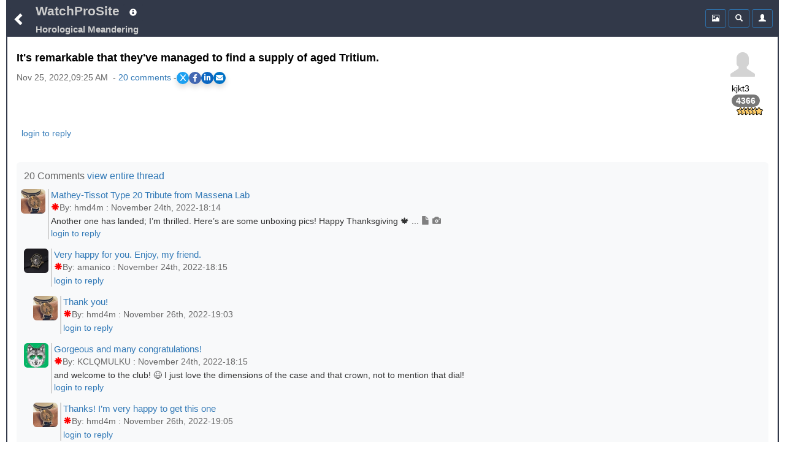

--- FILE ---
content_type: text/html;charset=UTF-8
request_url: https://www.watchprosite.com/horological-meandering/it-s-remarkable-that-they-ve-managed-to-find-a-supply-of-aged-tritium-/17.1516691.14659606/
body_size: 10481
content:
<!DOCTYPE HTML> 
<html lang="en" data-c=x> 
<head>
	<link href="https://fonts.googleapis.com/icon?family=Material+Icons" rel="stylesheet">
	 <meta name="google-site-verification" content="google-site-verification=98VuzL0C9Q0yRv1c9XINVXQdfUSdC7sixaMY3n0mtz4" />
	<meta name="viewport" content="width=device-width, initial-scale=1" />
	 <meta http-equiv="Content-type" content="text/html; charset=utf-8" />
	
	<title>Horological Meandering - It&#39;s remarkable that they&#39;ve managed to find a supply of aged Tritium. </title>
<meta name="description" content="It s remarkable that they ve managed to find a supply of aged Tritium.">

<meta name="robots" content="index,nofollow,noodp">
<link rel="canonical" href="https://www.watchprosite.com/horological-meandering/it-s-remarkable-that-they-ve-managed-to-find-a-supply-of-aged-tritium-/17.1516691.14659606/">




<meta property="og:site_name" content="WatchProSite - Wristwatch News, Reviews, &amp; Original Reports, Puristspro"/>
<meta property="og:title" content="Horological Meandering - It&#39;s remarkable that they&#39;ve managed to find a supply of aged Tritium. "/>
<meta property="og:url" content="https://www.watchprosite.com/horological-meandering/it-s-remarkable-that-they-ve-managed-to-find-a-supply-of-aged-tritium-/17.1516691.14659606/" />

<!-- SINGLE og:image tag - remove duplicates -->
<!--- no og:image -->



<meta property="og:type" content="article"/>
<meta property="og:description" content="Watchprosite - It s remarkable that they ve managed to find a supply of aged Tritium." />

<meta property="article:published_time" content="2022-11-25T09:25:34"/>
<meta property="article:datePublished" content="2022-11-25T09:25:34"/>
<meta property="article:author" content="http://facebook.com/PuristsWatchprosite/" />
<meta property="article:publisher" content="PuristsWatchprosite"/>
<meta property="article:section" content="PuristSPro" />

<meta name="ptime" content="2022-11-25T09:25:34" />
<meta name="utime" content="2022-11-25T09:25:34" />

<meta name="twitter:card" content="summary_large_image"/>
<meta name="twitter:site" content="@PuristSPro"/>
<meta name="twitter:creator" content="@PuristSPro"/>
<meta name="twitter:title" content="Horological Meandering - It&#39;s remarkable that they&#39;ve managed to find a supply of aged Tritium. " />


<!-- FIXED: Removed trailing space -->
<meta name="twitter:url" content="https://www.watchprosite.com/horological-meandering/it-s-remarkable-that-they-ve-managed-to-find-a-supply-of-aged-tritium-/17.1516691.14659606/" />

<meta name="twitter:description" content="It s remarkable that they ve managed to find a supply of aged Tritium." />

<!-- Ensure only one twitter:image tag -->
<!-- ogimage2 -->


	<base href="/">
	<link rel="stylesheet" href="/bootstrap/css/bootstrap.min.css">
	<link rel="stylesheet" type="text/css" href="/?page=wf.css&amp;v=1.98.114&amp;bLoB_contenttype=text/css">
  	<script src="/javascript/jquery.min.js" onerror="alert('error loading https://www.watchprosite.com/javascript/jquery.min.js')"></script>
  	<script src="https://netdna.bootstrapcdn.com/twitter-bootstrap/2.0.4/js/bootstrap-dropdown.js" async ></script>
  	<script src="https://netdna.bootstrapcdn.com/twitter-bootstrap/2.0.4/js/bootstrap-modal.js" async ></script>

<script type="text/javascript" src="/?page=wf.imageLoader.lite.js&v=2.5&bLoB_contenttype=text/javascript" defer ></script>
<script type="text/javascript" src="/?page=wf.imageLoader.lite.form.js&v=0.98.9.1&bLoB_contenttype=text/javascript"></script>
<link rel="stylesheet" type="text/css" href="/?page=wf.imageLoader.lite.css&v=0.98.7&bLoB_contenttype=text/css">
  	

<meta name="google-site-verification" content="Xks5UteKrv-X7_ee-DuTUaBdiH88O07jCdPS5Pmv8j8" />


<!-- Google tag (gtag.js) -->
<script async src="https://www.googletagmanager.com/gtag/js?id=G-7J5L24MHXZ"></script>
<script>
  window.dataLayer = window.dataLayer || [];
  function gtag(){dataLayer.push(arguments);}
  gtag('js', new Date());

  gtag('config', 'G-7J5L24MHXZ');
</script>

<!-- Google tag (gtag.js) -->
<script async src="https://www.googletagmanager.com/gtag/js?id=G-7J5L24MHXZ"></script>
<script>
  window.dataLayer = window.dataLayer || [];
  function gtag(){dataLayer.push(arguments);}
  gtag('js', new Date());
  gtag('config', 'G-7J5L24MHXZ'); // Replace with your GA4 Measurement ID
</script>




</head>

<body>



	<div class="container-fluid"><div class="topMenu"><div class="leftComponents"><button type="button" class="backButton btn btn-primary btn-sm"  aria-expanded="false" onclick="goBack();">
            <span  id="menuToggle" class="glyphicon glyphicon-chevron-left" aria-hidden="true"></span>
          </button></div>
<div  class="topMenuTitle"><!--googleoff: snippet-->
<a id="topMenuHome" href="https://www.watchprosite.com/">WatchProSite</a>
	<button type="button" class="btw btn-primary btn-sm dropdown-toggle topMenuButton" data-toggle="dropdown"  aria-expanded="false" style="border:0px;">
         	<span class="glyphicon glyphicon-info-sign " aria-hidden="true" ></span>
         </button>
	<ul class="dropdown-menu dropdown-menu-left" role="menu">
		<li role="presentation"><a href="/page-wf.info/info-about/" rel="nofollow">About us</a></li>
		<li role="presentation"><a href="/page-wf.info/info-team/"  rel="nofollow">Moderator Team</a></li>
		<li role="presentation"><a href="/page-wf.info/info-conduct/"  rel="nofollow">Terms of conduct</a></li>
                <li role="presentation"><a href="/page-wf.info/info-privacy.policy/"  rel="nofollow">Privacy Policy</a></li>

		<li role="presentation"><a href="/page-wf.info/info-contact/"  rel="nofollow">Contact us</a></li>
		<li class="divider"></li>
		<li role="presentation"><a href="/page-wf.info/info-advertise/"  rel="nofollow">Sponsorship/Advertising</a></li>
	</ul>

 <br><a id="topMenuForum" href="/horological-meandering/17/"><h1 class="subtitle">Horological Meandering
</h1>
</a>
<!--googleon: snippet-->
</div>   

<!--googleoff: all-->
      <div class="account">

<div class="btn-group" style="width:34px;">
 

	</div>

        <div class="btn-group">
          <button type="button" class="btn btn-primary btn-sm topMenuButton" aria-expanded="false" onclick="location.href='/?page=wf.forumpost&amp;img=img&amp;fi=17&amp;pi=14659606&amp;ti=1516691&amp;pzt=';">
            <span class="glyphicon glyphicon glyphicon-picture" aria-hidden="true"></span>
          </button>
        </div>

        <div class="btn-group">
          <button type="button" class="btn btn-primary btn-sm dropdown-toggle topMenuButton" data-toggle="dropdown"  aria-expanded="false">
            <span class="glyphicon glyphicon-search" aria-hidden="true"></span>
          </button>
          <ul id=searchDropDown class="dropdown-menu dropdown-menu-right" role="menu">
	   <form class="xform-inline" method="get" action="/">
	    <li>
		<div class="xform-group" xstyle="margin-left:5px; ">
			<span class=""><input type=checkbox name=searchAll > Search all forums &nbsp;<br>
<input type=checkbox name=threads > Only threads<br>
<input type=checkbox name=image > With images</span>

		</div>
	    </li>
            <li>
              <div class="xform-group" xstyle="margin-left:5px;">
                <input type=hidden name=page value="wf">
                <input type=hidden name=forumid value="17">
                <input type=hidden name=show value="">
                <input type=hidden name=qf value="ft">
                <input type="text" class="form-control" id="exampleInputName2" name="ft" value="" placeholder="Search text" style="">
              </div>
              <button type="submit" class="btn btn-default" xstyle="float:right;margin-right:5px;"><span class="glyphicon glyphicon-search" aria-hidden="true"></span></button>

            </li>
</form>
          </ul>
              


        </div>



        <div class="btn-group">

                     <button type="button" class="btn btn-primary btn-sm dropdown-toggle topMenuButton"  aria-expanded="false" onclick="location.href='/page-wf.account/'">
             <span id="accountNotify" class="glyphicon glyphicon-user" aria-hidden="true"></span>
          </button>  

        </div>

        <script type="text/javascript">
           $("#searchDropDown").click(function(e) {
              e.stopPropagation();
            });
         </script>

      </div>

     <!--googleon: all-->
   </div>
<div id=modalContainer></div>

<div id="forumPostPage" class="page forumPostPage  closed">

 









<div id="forumPostContent" >
<div class="avatar dropdown">
<div class="dropdown-toggle" data-toggle="dropdown" aria-expanded="false" role="listbox"><span id=postAvatar class="avatar"><span class="glyphicon glyphicon-user"></span></span><br>
<span>kjkt3</span><br>
<span class="badge" style="color:white !important;">4366</span><br>
<img src=https://storage.googleapis.com/pubzapuscentral/watchprosite/images/star/star6.gif alt="6*">
<!tag blob="forumpost.visitstar">
<!tag blob="wf.user.rank">

</div>
<ul class="dropdown-menu dropdown-menu-right" role="menu">
  <li role="presentation"> <a href="#" onclick="ajaxPage('/page-wf.user.profile/i-137521/', ajaxModalShow);return false;"  rel="nofollow">Show profile</a></li>
  <li role="presentation"><a href="/page-wf/q-myposts/i-137521/"  rel="nofollow">Show other posts</a></li>
  <li role="presentation" hidden> <a href="#" onclick="ajaxPageUsingPost('page=wf.user.pm&i=137521', ajaxModalShow);return false;"  rel="nofollow">Send PM</a></li>
</ul>
</div>

<p>

<script>
    // Function to scroll to a specific section
    function scrollToSection(sectionId) {
        const section = document.getElementById(sectionId);
        section.scrollIntoView({
            behavior: 'smooth',
            block: 'start'
        });
    }
</script>
<h2 class="title" >It's remarkable that they've managed to find a supply of aged Tritium.</h2>
<div class="share-container"><div class="timestamp" >Nov 25, 2022,09:25 AM &nbsp;-&nbsp;<a href="#" onclick="scrollToSection('responses'); return false;">20&nbsp;comments</a> - </div><link rel="stylesheet" href="https://cdnjs.cloudflare.com/ajax/libs/font-awesome/6.0.0-beta3/css/all.min.css">
<style>
.share-container {
    display: flex;
    gap: 10px; /* Adjust the space between the share buttons and the other div */
    align-items: center; /* Vertically align both divs */
}

    /* General Styling for the share buttons */
    .share-buttons {
        display: flex;
        gap: 15px;
        #justify-content: center;
        #margin-top: 20px;
    }

    .share-buttons a {
        display: flex;
        align-items: center;
        justify-content: center;
        width: 20px;
        height: 20px;
        color: white;
        font-size: 12px;
        border-radius: 50%;
        transition: background-color 0.3s ease, transform 0.2s ease;
    }

    /* Styling for each platform */
    .share-x { background-color: #1DA1F2; }        /* X (formerly Twitter) */
    .share-facebook { background-color: #4267B2; } /* Facebook */
    .share-linkedin { background-color: #0A66C2; } /* LinkedIn */
    .share-email { background-color: #0072C6; }     /* Email */

    /* Hover effect to make the buttons more interactive */
    .share-buttons a:hover {
        transform: scale(1.1);
        filter: brightness(1.2);
    }

    /* Optional shadow for the buttons */
    .share-buttons a {
        box-shadow: 0 5px 10px rgba(0, 0, 0, 0.15);
    }
</style>

<div class="share-buttons">
    <!-- X (Twitter) Share Button -->
    <a href="#" id="share-x" class="share-x" target="_blank" aria-label="Share on X">
        <i class="fab fa-x-twitter">X</i>
    </a>

    <!-- Facebook Share Button -->
    <a href="#" id="share-facebook" class="share-facebook" target="_blank" aria-label="Share on Facebook">
        <i class="fab fa-facebook-f"></i>
    </a>

    <!-- LinkedIn Share Button -->
    <a href="#" id="share-linkedin" class="share-linkedin" target="_blank" aria-label="Share on LinkedIn">
        <i class="fab fa-linkedin-in"></i>
    </a>

    <!-- Email Share Button -->
    <a href="#" id="share-email" class="share-email" aria-label="Share via Email">
        <i class="fas fa-envelope"></i>
    </a>
</div>

<script>
    // Function to get clean URL without /0/ and ensure proper formatting
    function getCleanShareUrl() {
        var currentUrl = window.location.href;
        
        // Remove trailing /0/ for social sharing to ensure proper meta tags
        var cleanUrl = currentUrl.replace(/\/0\/$/, '/');
        
        // Ensure we have a properly formatted URL
        return cleanUrl.replace(/\/$/, ''); // Remove any trailing slash
    }

    // Capture share data
    var cleanUrl = getCleanShareUrl();
    var pageUrl = encodeURIComponent(cleanUrl);
    var pageTitle = encodeURIComponent(document.title);

    // Update the href for each social media platform dynamically
    document.getElementById('share-x').href = "https://x.com/intent/tweet?url=" + pageUrl + "&text=" + pageTitle;
    document.getElementById('share-facebook').href = "https://www.facebook.com/sharer/sharer.php?u=" + pageUrl;
    document.getElementById('share-linkedin').href = "https://www.linkedin.com/sharing/share-offsite/?url=" + pageUrl;

    // Email sharing with dynamic subject and body
    document.getElementById('share-email').addEventListener('click', function(event) {
        event.preventDefault();
        var subject = "Check this out: " + document.title;
        var body = "I thought you might find this interesting: " + cleanUrl;
        window.location.href = "mailto:?subject=" + encodeURIComponent(subject) + "&body=" + encodeURIComponent(body);
    });

    // Optional: Add click handlers to force new window for all social buttons
    document.querySelectorAll('.share-buttons a[target="_blank"]').forEach(function(link) {
        link.addEventListener('click', function(e) {
            // Let the default target="_blank" behavior handle opening
            // This ensures proper popup blocking avoidance
        });
    });
</script></div>&nbsp;


<a href="/?show=forumpostf&amp;fi=17&amp;pi=14659606&amp;ti=1516691&amp;s=0"></a>






<p style="font-size:16px;">

 

<p>



<div style="clear:both; padding-bottom: 0.25em;"></div>
<p>
</p>

<div style="clear:both; padding-bottom: 0.0em;"></div>





<div style="text-align:left;">

 



&nbsp;

<a href='https://www.watchprosite.com/page-wf.account/' rel='nofollow'>login to reply</a>


 
</div>



<div style="clear: both;padding-bottom:2px;"></div>
</div>


<style>
.related-content-wrapper {
    background-color: #f8f9fa !important;
    padding: 12px; /* Add some padding */
    border-radius: 6px; /* Rounded corners for a smoother look */
    margin-top: 15px; /* Space above the section */
}

.related-content-header {
    display: flex;
    justify-content: space-between; /* Space out the items */
    align-items: center; /* Vertically center the items */
    margin-bottom: 8px; /* Space between header and content */
}

.related-content-title {
    font-size: 12pt; /* Slightly smaller font */
    font-weight: normal; /* Normal weight to keep it subtle */
    color: #666; /* Lighter grey color */
}

.related-content {
    display: flex;
    flex-wrap: wrap; /* Allow wrapping to multiple lines */
    align-items: center; /* Align items vertically in the center */
    max-height: 40px; /* Limit to one line initially */
    overflow: hidden;
    transition: max-height 0.3s ease; 
    position: relative;
    padding-right: 20px; 
    text-align: left; 
}

.related-content.expanded {
    max-height: none;
}

.related-item {
    background-color: #6c757d;
    color: white;
    padding: 4px 8px;
    border-radius: 3px;
    font-size: 11pt;
    margin: 5px;
    line-height: 1.4;
    text-decoration: none;
    white-space: nowrap; 
    cursor: pointer;
}

.dropdown-icon {
    cursor: pointer;
    font-size: 16px; /* Larger font size for better visibility */
    color: #007aff; 
    background-color: #f0f0f0; /* Light background */
    padding: 2.5px; /* Increased padding for touch targets */
    border-radius: 50%; /* Circular shape */
    box-shadow: 0 2px 4px rgba(0, 0, 0, 0.2); /* Optional shadow */
    transition: background-color 0.3s ease, transform 0.3s ease;
    z-index: 10;
}
.dropdown-icon i {
   position: relative;
    top: 3px; /* Adjust this value as needed to move the icon down */

}
.dropdown-icon:hover {
    background-color: #e0e0e0; /* Slightly darker on hover */
    transform: scale(1.1); /* Small scale effect */
}
</style>




&nbsp;
<div  id="responses" class="related-content-wrapper">
    <div class="related-content-header">
        <div class="related-content-title">20 Comments
 <a href="/page-wf.forumpost/fi-17/ti-1516691/dv-true/wf.responses.open_bLoB_s-0/">view entire thread</a>&nbsp;

</div>
   </div>

<!-- moved to collection.js.real -->
<!--googleoff: snippet-->




<p><div class="response" style="margin-left: -5px;" >
 <div class="responseAvatar dropdown"> <div class="dropdown-toggle" data-toggle="dropdown" aria-expanded="false" role="listbox"><img src="https://storage.googleapis.com/pubzapuscentral/watchprosite/helpdesk/420/square_thumbnail/helpdesk_6571236.jpg" alt="Avatar"    class="img-rounded"></div>
<ul class="dropdown-menu dropdown-menu-left" role="menu">
  <li role="presentation"> <a href="#" onclick="ajaxPage('/page-wf.user.profile/i-7597/', ajaxModalShow);return false;" rel="nofollow">Show profile</a></li>
  <li role="presentation"><a href="/page-wf/q-myposts/i-7597/" rel="nofollow">Show other posts</a></li>
  <li role="presentation" hidden> <a href="#" onclick="ajaxPageUsingPost('page=wf.user.pm&amp;i=7597', ajaxModalShow);return false;" rel="nofollow">Send PM</a></li>
</ul>
</div>
<div class="responseRest" >
    <div>

<a id="gt_14658436" href="/horological-meandering/mathey-tissot-type-20-tribute-from-massena-lab/17.1516691.14658436/" style="" onclick="ajaxPage('https://www.watchprosite.com/page-wf.textOnly/postId-14658436/ti-1516691/',this.parentElement.getElementsByClassName('responseText')[0],'pageRequest','gt_14658436');return false;"><h3 class="responseTitle">Mathey-Tissot Type 20 Tribute from Massena Lab</h3>&nbsp;


<div class="timestamp"><span class='glyphicon glyphicon-asterisk'></span>By:&nbsp;hmd4m&nbsp;:&nbsp;November 24th, 2022-18:14</div></a><div class="responseText" onClick="ajaxPage('https://www.watchprosite.com/page-wf.textOnly/postId-14658436/ti-1516691/',this);">Another one has landed; I’m thrilled. Here’s are some unboxing pics! Happy Thanksgiving 🍁 ...&nbsp;<span class='glyphicon glyphicon-file' style='font-family: Glyphicons Halflings!important;color: rgb(128, 128, 128)!important;' aria-hidden='true'></span>&nbsp;<span class='glyphicon glyphicon-camera' style='font-family: Glyphicons Halflings!important;color: rgb(128, 128, 128)!important;' aria-hidden='true'></span>
   </div>
   <div>

<a href='/page-wf.account/' rel='nofollow'>login to reply</a>



</div>
   
  </div>
 </div>
</div><div class="response" style="margin-left: 0px;" >
 <div class="responseAvatar dropdown"> <div class="dropdown-toggle" data-toggle="dropdown" aria-expanded="false" role="listbox"><img src="https://storage.googleapis.com/pubzapuscentral/watchprosite/home/404/square_thumbnail/home_8045541.jpg" alt="Avatar"    class="img-rounded"></div>
<ul class="dropdown-menu dropdown-menu-left" role="menu">
  <li role="presentation"> <a href="#" onclick="ajaxPage('/page-wf.user.profile/i-2422/', ajaxModalShow);return false;" rel="nofollow">Show profile</a></li>
  <li role="presentation"><a href="/page-wf/q-myposts/i-2422/" rel="nofollow">Show other posts</a></li>
  <li role="presentation" hidden> <a href="#" onclick="ajaxPageUsingPost('page=wf.user.pm&amp;i=2422', ajaxModalShow);return false;" rel="nofollow">Send PM</a></li>
</ul>
</div>
<div class="responseRest" >
    <div>

<a id="gt_14658451" href="/horological-meandering/very-happy-for-you-enjoy-my-friend-/17.1516691.14658451/" style="" onclick="ajaxPage('https://www.watchprosite.com/page-wf.textOnly/postId-14658451/ti-1516691/',this.parentElement.getElementsByClassName('responseText')[0],'pageRequest','gt_14658451');return false;"><h3 class="responseTitle">Very happy for you. Enjoy, my friend.</h3>&nbsp;


<div class="timestamp"><span class='glyphicon glyphicon-asterisk'></span>By:&nbsp;amanico&nbsp;:&nbsp;November 24th, 2022-18:15</div></a><div class="responseText" onClick="ajaxPage('https://www.watchprosite.com/page-wf.textOnly/postId-14658451/ti-1516691/',this);"> 
   </div>
   <div>

<a href='/page-wf.account/' rel='nofollow'>login to reply</a>



</div>
   
  </div>
 </div>
</div><div class="response" style="margin-left: 15px;" >
 <div class="responseAvatar dropdown"> <div class="dropdown-toggle" data-toggle="dropdown" aria-expanded="false" role="listbox"><img src="https://storage.googleapis.com/pubzapuscentral/watchprosite/helpdesk/420/square_thumbnail/helpdesk_6571236.jpg" alt="Avatar"    class="img-rounded"></div>
<ul class="dropdown-menu dropdown-menu-left" role="menu">
  <li role="presentation"> <a href="#" onclick="ajaxPage('/page-wf.user.profile/i-7597/', ajaxModalShow);return false;" rel="nofollow">Show profile</a></li>
  <li role="presentation"><a href="/page-wf/q-myposts/i-7597/" rel="nofollow">Show other posts</a></li>
  <li role="presentation" hidden> <a href="#" onclick="ajaxPageUsingPost('page=wf.user.pm&amp;i=7597', ajaxModalShow);return false;" rel="nofollow">Send PM</a></li>
</ul>
</div>
<div class="responseRest" >
    <div>

<a id="gt_14664286" href="/horological-meandering/thank-you-/17.1516691.14664286/" style="" onclick="ajaxPage('https://www.watchprosite.com/page-wf.textOnly/postId-14664286/ti-1516691/',this.parentElement.getElementsByClassName('responseText')[0],'pageRequest','gt_14664286');return false;"><h3 class="responseTitle">Thank you!</h3>&nbsp;


<div class="timestamp"><span class='glyphicon glyphicon-asterisk'></span>By:&nbsp;hmd4m&nbsp;:&nbsp;November 26th, 2022-19:03</div></a><div class="responseText" onClick="ajaxPage('https://www.watchprosite.com/page-wf.textOnly/postId-14664286/ti-1516691/',this);"> 
   </div>
   <div>

<a href='/page-wf.account/' rel='nofollow'>login to reply</a>



</div>
   
  </div>
 </div>
</div><div class="response" style="margin-left: 0px;" >
 <div class="responseAvatar dropdown"> <div class="dropdown-toggle" data-toggle="dropdown" aria-expanded="false" role="listbox"><img src="https://storage.googleapis.com/pubzapuscentral/watchprosite/home/328/square_thumbnail/home_7109581.jpg" alt="Avatar"    class="img-rounded"></div>
<ul class="dropdown-menu dropdown-menu-left" role="menu">
  <li role="presentation"> <a href="#" onclick="ajaxPage('/page-wf.user.profile/i-2697/', ajaxModalShow);return false;" rel="nofollow">Show profile</a></li>
  <li role="presentation"><a href="/page-wf/q-myposts/i-2697/" rel="nofollow">Show other posts</a></li>
  <li role="presentation" hidden> <a href="#" onclick="ajaxPageUsingPost('page=wf.user.pm&amp;i=2697', ajaxModalShow);return false;" rel="nofollow">Send PM</a></li>
</ul>
</div>
<div class="responseRest" >
    <div>

<a id="gt_14658461" href="/horological-meandering/gorgeous-and-many-congratulations-/17.1516691.14658461/" style="" onclick="ajaxPage('https://www.watchprosite.com/page-wf.textOnly/postId-14658461/ti-1516691/',this.parentElement.getElementsByClassName('responseText')[0],'pageRequest','gt_14658461');return false;"><h3 class="responseTitle">Gorgeous and many congratulations!</h3>&nbsp;


<div class="timestamp"><span class='glyphicon glyphicon-asterisk'></span>By:&nbsp;KCLQMULKU&nbsp;:&nbsp;November 24th, 2022-18:15</div></a><div class="responseText" onClick="ajaxPage('https://www.watchprosite.com/page-wf.textOnly/postId-14658461/ti-1516691/',this);">and welcome to the club! 😆 I just love the dimensions of the case and that crown, not to mention that dial! 
   </div>
   <div>

<a href='/page-wf.account/' rel='nofollow'>login to reply</a>



</div>
   
  </div>
 </div>
</div><div class="response" style="margin-left: 15px;" >
 <div class="responseAvatar dropdown"> <div class="dropdown-toggle" data-toggle="dropdown" aria-expanded="false" role="listbox"><img src="https://storage.googleapis.com/pubzapuscentral/watchprosite/helpdesk/420/square_thumbnail/helpdesk_6571236.jpg" alt="Avatar"    class="img-rounded"></div>
<ul class="dropdown-menu dropdown-menu-left" role="menu">
  <li role="presentation"> <a href="#" onclick="ajaxPage('/page-wf.user.profile/i-7597/', ajaxModalShow);return false;" rel="nofollow">Show profile</a></li>
  <li role="presentation"><a href="/page-wf/q-myposts/i-7597/" rel="nofollow">Show other posts</a></li>
  <li role="presentation" hidden> <a href="#" onclick="ajaxPageUsingPost('page=wf.user.pm&amp;i=7597', ajaxModalShow);return false;" rel="nofollow">Send PM</a></li>
</ul>
</div>
<div class="responseRest" >
    <div>

<a id="gt_14664291" href="/horological-meandering/thanks--i-m-very-happy-to-get-this-one-/17.1516691.14664291/" style="" onclick="ajaxPage('https://www.watchprosite.com/page-wf.textOnly/postId-14664291/ti-1516691/',this.parentElement.getElementsByClassName('responseText')[0],'pageRequest','gt_14664291');return false;"><h3 class="responseTitle">Thanks!  I’m very happy to get this one </h3>&nbsp;


<div class="timestamp"><span class='glyphicon glyphicon-asterisk'></span>By:&nbsp;hmd4m&nbsp;:&nbsp;November 26th, 2022-19:05</div></a><div class="responseText" onClick="ajaxPage('https://www.watchprosite.com/page-wf.textOnly/postId-14664291/ti-1516691/',this);"> 
   </div>
   <div>

<a href='/page-wf.account/' rel='nofollow'>login to reply</a>



</div>
   
  </div>
 </div>
</div><div class="response" style="margin-left: 0px;" >
 <div class="responseAvatar dropdown"> <div class="dropdown-toggle" data-toggle="dropdown" aria-expanded="false" role="listbox"><img src="https://storage.googleapis.com/pubzapuscentral/watchprosite/alang/93/square_thumbnail/alang_image.2515593.jpg" alt="Avatar"    class="img-rounded"></div>
<ul class="dropdown-menu dropdown-menu-left" role="menu">
  <li role="presentation"> <a href="#" onclick="ajaxPage('/page-wf.user.profile/i-127251/', ajaxModalShow);return false;" rel="nofollow">Show profile</a></li>
  <li role="presentation"><a href="/page-wf/q-myposts/i-127251/" rel="nofollow">Show other posts</a></li>
  <li role="presentation" hidden> <a href="#" onclick="ajaxPageUsingPost('page=wf.user.pm&amp;i=127251', ajaxModalShow);return false;" rel="nofollow">Send PM</a></li>
</ul>
</div>
<div class="responseRest" >
    <div>

<a id="gt_14658536" href="/horological-meandering/very-nice-/17.1516691.14658536/" style="" onclick="ajaxPage('https://www.watchprosite.com/page-wf.textOnly/postId-14658536/ti-1516691/',this.parentElement.getElementsByClassName('responseText')[0],'pageRequest','gt_14658536');return false;"><h3 class="responseTitle">Very nice!</h3>&nbsp;


<div class="timestamp"><span class='glyphicon glyphicon-asterisk'></span>By:&nbsp;patrick_y&nbsp;:&nbsp;November 24th, 2022-18:29</div></a><div class="responseText" onClick="ajaxPage('https://www.watchprosite.com/page-wf.textOnly/postId-14658536/ti-1516691/',this);">Massena did a good job with his one! 
   </div>
   <div>

<a href='/page-wf.account/' rel='nofollow'>login to reply</a>



</div>
   
  </div>
 </div>
</div><div class="response" style="margin-left: 15px;" >
 <div class="responseAvatar dropdown"> <div class="dropdown-toggle" data-toggle="dropdown" aria-expanded="false" role="listbox"><img src="https://storage.googleapis.com/pubzapuscentral/watchprosite/helpdesk/420/square_thumbnail/helpdesk_6571236.jpg" alt="Avatar"    class="img-rounded"></div>
<ul class="dropdown-menu dropdown-menu-left" role="menu">
  <li role="presentation"> <a href="#" onclick="ajaxPage('/page-wf.user.profile/i-7597/', ajaxModalShow);return false;" rel="nofollow">Show profile</a></li>
  <li role="presentation"><a href="/page-wf/q-myposts/i-7597/" rel="nofollow">Show other posts</a></li>
  <li role="presentation" hidden> <a href="#" onclick="ajaxPageUsingPost('page=wf.user.pm&amp;i=7597', ajaxModalShow);return false;" rel="nofollow">Send PM</a></li>
</ul>
</div>
<div class="responseRest" >
    <div>

<a id="gt_14664301" href="/horological-meandering/yep-spot-on-thanks-patrick-/17.1516691.14664301/" style="" onclick="ajaxPage('https://www.watchprosite.com/page-wf.textOnly/postId-14664301/ti-1516691/',this.parentElement.getElementsByClassName('responseText')[0],'pageRequest','gt_14664301');return false;"><h3 class="responseTitle">Yep. Spot on. Thanks Patrick!</h3>&nbsp;


<div class="timestamp"><span class='glyphicon glyphicon-asterisk'></span>By:&nbsp;hmd4m&nbsp;:&nbsp;November 26th, 2022-19:05</div></a><div class="responseText" onClick="ajaxPage('https://www.watchprosite.com/page-wf.textOnly/postId-14664301/ti-1516691/',this);"> 
   </div>
   <div>

<a href='/page-wf.account/' rel='nofollow'>login to reply</a>



</div>
   
  </div>
 </div>
</div><div class="response" style="margin-left: 0px;" >
 <div class="responseAvatar dropdown"> <div class="dropdown-toggle" data-toggle="dropdown" aria-expanded="false" role="listbox"><img src="https://storage.googleapis.com/pubzapuscentral/watchprosite/home/126/square_thumbnail/home_7822476.jpg" alt="Avatar"    class="img-rounded"></div>
<ul class="dropdown-menu dropdown-menu-left" role="menu">
  <li role="presentation"> <a href="#" onclick="ajaxPage('/page-wf.user.profile/i-374366/', ajaxModalShow);return false;" rel="nofollow">Show profile</a></li>
  <li role="presentation"><a href="/page-wf/q-myposts/i-374366/" rel="nofollow">Show other posts</a></li>
  <li role="presentation" hidden> <a href="#" onclick="ajaxPageUsingPost('page=wf.user.pm&amp;i=374366', ajaxModalShow);return false;" rel="nofollow">Send PM</a></li>
</ul>
</div>
<div class="responseRest" >
    <div>

<a id="gt_14658651" href="/horological-meandering/looks-awesome--congrats-/17.1516691.14658651/" style="" onclick="ajaxPage('https://www.watchprosite.com/page-wf.textOnly/postId-14658651/ti-1516691/',this.parentElement.getElementsByClassName('responseText')[0],'pageRequest','gt_14658651');return false;"><h3 class="responseTitle">Looks awesome!  Congrats!</h3>&nbsp;


<div class="timestamp"><span class='glyphicon glyphicon-asterisk'></span>By:&nbsp;Chronometer (aka yacomino)&nbsp;:&nbsp;November 24th, 2022-19:05</div></a><div class="responseText" onClick="ajaxPage('https://www.watchprosite.com/page-wf.textOnly/postId-14658651/ti-1516691/',this);"> 
   </div>
   <div>

<a href='/page-wf.account/' rel='nofollow'>login to reply</a>



</div>
   
  </div>
 </div>
</div><div class="response" style="margin-left: 15px;" >
 <div class="responseAvatar dropdown"> <div class="dropdown-toggle" data-toggle="dropdown" aria-expanded="false" role="listbox"><img src="https://storage.googleapis.com/pubzapuscentral/watchprosite/helpdesk/420/square_thumbnail/helpdesk_6571236.jpg" alt="Avatar"    class="img-rounded"></div>
<ul class="dropdown-menu dropdown-menu-left" role="menu">
  <li role="presentation"> <a href="#" onclick="ajaxPage('/page-wf.user.profile/i-7597/', ajaxModalShow);return false;" rel="nofollow">Show profile</a></li>
  <li role="presentation"><a href="/page-wf/q-myposts/i-7597/" rel="nofollow">Show other posts</a></li>
  <li role="presentation" hidden> <a href="#" onclick="ajaxPageUsingPost('page=wf.user.pm&amp;i=7597', ajaxModalShow);return false;" rel="nofollow">Send PM</a></li>
</ul>
</div>
<div class="responseRest" >
    <div>

<a id="gt_14664316" href="/horological-meandering/thank-you--my-friend--here-is-a-picture-in--/17.1516691.14664316/" style="" onclick="ajaxPage('https://www.watchprosite.com/page-wf.textOnly/postId-14664316/ti-1516691/',this.parentElement.getElementsByClassName('responseText')[0],'pageRequest','gt_14664316');return false;"><h3 class="responseTitle">Thank you , my friend!  Here is a picture in ☀️ </h3>&nbsp;


<div class="timestamp"><span class='glyphicon glyphicon-asterisk'></span>By:&nbsp;hmd4m&nbsp;:&nbsp;November 26th, 2022-19:08</div></a><div class="responseText" onClick="ajaxPage('https://www.watchprosite.com/page-wf.textOnly/postId-14664316/ti-1516691/',this);">Enter text ...&nbsp;<span class='glyphicon glyphicon-file' style='font-family: Glyphicons Halflings!important;color: rgb(128, 128, 128)!important;' aria-hidden='true'></span>&nbsp;<span class='glyphicon glyphicon-camera' style='font-family: Glyphicons Halflings!important;color: rgb(128, 128, 128)!important;' aria-hidden='true'></span>
   </div>
   <div>

<a href='/page-wf.account/' rel='nofollow'>login to reply</a>



</div>
   
  </div>
 </div>
</div><div class="response" style="margin-left: 30px;" >
 <div class="responseAvatar dropdown"> <div class="dropdown-toggle" data-toggle="dropdown" aria-expanded="false" role="listbox"><img src="https://storage.googleapis.com/pubzapuscentral/watchprosite/home/404/square_thumbnail/home_8045541.jpg" alt="Avatar"    class="img-rounded"></div>
<ul class="dropdown-menu dropdown-menu-left" role="menu">
  <li role="presentation"> <a href="#" onclick="ajaxPage('/page-wf.user.profile/i-2422/', ajaxModalShow);return false;" rel="nofollow">Show profile</a></li>
  <li role="presentation"><a href="/page-wf/q-myposts/i-2422/" rel="nofollow">Show other posts</a></li>
  <li role="presentation" hidden> <a href="#" onclick="ajaxPageUsingPost('page=wf.user.pm&amp;i=2422', ajaxModalShow);return false;" rel="nofollow">Send PM</a></li>
</ul>
</div>
<div class="responseRest" >
    <div>

<a id="gt_14664416" href="/horological-meandering/this-dial-needs-sun-/17.1516691.14664416/" style="" onclick="ajaxPage('https://www.watchprosite.com/page-wf.textOnly/postId-14664416/ti-1516691/',this.parentElement.getElementsByClassName('responseText')[0],'pageRequest','gt_14664416');return false;"><h3 class="responseTitle">This dial needs sun!</h3>&nbsp;


<div class="timestamp"><span class='glyphicon glyphicon-asterisk'></span>By:&nbsp;amanico&nbsp;:&nbsp;November 26th, 2022-20:06</div></a><div class="responseText" onClick="ajaxPage('https://www.watchprosite.com/page-wf.textOnly/postId-14664416/ti-1516691/',this);"> 
   </div>
   <div>

<a href='/page-wf.account/' rel='nofollow'>login to reply</a>



</div>
   
  </div>
 </div>
</div><div class="response" style="margin-left: 30px;" >
 <div class="responseAvatar dropdown"> <div class="dropdown-toggle" data-toggle="dropdown" aria-expanded="false" role="listbox"><img src="https://storage.googleapis.com/pubzapuscentral/watchprosite/home/126/square_thumbnail/home_7822476.jpg" alt="Avatar"    class="img-rounded"></div>
<ul class="dropdown-menu dropdown-menu-left" role="menu">
  <li role="presentation"> <a href="#" onclick="ajaxPage('/page-wf.user.profile/i-374366/', ajaxModalShow);return false;" rel="nofollow">Show profile</a></li>
  <li role="presentation"><a href="/page-wf/q-myposts/i-374366/" rel="nofollow">Show other posts</a></li>
  <li role="presentation" hidden> <a href="#" onclick="ajaxPageUsingPost('page=wf.user.pm&amp;i=374366', ajaxModalShow);return false;" rel="nofollow">Send PM</a></li>
</ul>
</div>
<div class="responseRest" >
    <div>

<a id="gt_14664426" href="/horological-meandering/wow--splendid/17.1516691.14664426/" style="" onclick="ajaxPage('https://www.watchprosite.com/page-wf.textOnly/postId-14664426/ti-1516691/',this.parentElement.getElementsByClassName('responseText')[0],'pageRequest','gt_14664426');return false;"><h3 class="responseTitle">Wow!  Splendid</h3>&nbsp;


<div class="timestamp"><span class='glyphicon glyphicon-asterisk'></span>By:&nbsp;Chronometer (aka yacomino)&nbsp;:&nbsp;November 26th, 2022-20:07</div></a><div class="responseText" onClick="ajaxPage('https://www.watchprosite.com/page-wf.textOnly/postId-14664426/ti-1516691/',this);"> 
   </div>
   <div>

<a href='/page-wf.account/' rel='nofollow'>login to reply</a>



</div>
   
  </div>
 </div>
</div><div class="response" style="margin-left: 0px;" >
 <div class="responseAvatar dropdown"> <div class="dropdown-toggle" data-toggle="dropdown" aria-expanded="false" role="listbox"><img src="https://storage.googleapis.com/pubzapuscentral/watchprosite/home/164/square_thumbnail/home_5026573.jpg" alt="Avatar"    class="img-rounded"></div>
<ul class="dropdown-menu dropdown-menu-left" role="menu">
  <li role="presentation"> <a href="#" onclick="ajaxPage('/page-wf.user.profile/i-2701/', ajaxModalShow);return false;" rel="nofollow">Show profile</a></li>
  <li role="presentation"><a href="/page-wf/q-myposts/i-2701/" rel="nofollow">Show other posts</a></li>
  <li role="presentation" hidden> <a href="#" onclick="ajaxPageUsingPost('page=wf.user.pm&amp;i=2701', ajaxModalShow);return false;" rel="nofollow">Send PM</a></li>
</ul>
</div>
<div class="responseRest" >
    <div>

<a id="gt_14658681" href="/horological-meandering/congrats-----welcome-to-the-club-/17.1516691.14658681/" style="" onclick="ajaxPage('https://www.watchprosite.com/page-wf.textOnly/postId-14658681/ti-1516691/',this.parentElement.getElementsByClassName('responseText')[0],'pageRequest','gt_14658681');return false;"><h3 class="responseTitle">Congrats!!! 🎉🎊🎈🍾 Welcome to the club!</h3>&nbsp;


<div class="timestamp"><span class='glyphicon glyphicon-asterisk'></span>By:&nbsp;Mach&nbsp;:&nbsp;November 24th, 2022-19:18</div></a><div class="responseText" onClick="ajaxPage('https://www.watchprosite.com/page-wf.textOnly/postId-14658681/ti-1516691/',this);"> 
   </div>
   <div>

<a href='/page-wf.account/' rel='nofollow'>login to reply</a>



</div>
   
  </div>
 </div>
</div><div class="response" style="margin-left: 15px;" >
 <div class="responseAvatar dropdown"> <div class="dropdown-toggle" data-toggle="dropdown" aria-expanded="false" role="listbox"><img src="https://storage.googleapis.com/pubzapuscentral/watchprosite/helpdesk/420/square_thumbnail/helpdesk_6571236.jpg" alt="Avatar"    class="img-rounded"></div>
<ul class="dropdown-menu dropdown-menu-left" role="menu">
  <li role="presentation"> <a href="#" onclick="ajaxPage('/page-wf.user.profile/i-7597/', ajaxModalShow);return false;" rel="nofollow">Show profile</a></li>
  <li role="presentation"><a href="/page-wf/q-myposts/i-7597/" rel="nofollow">Show other posts</a></li>
  <li role="presentation" hidden> <a href="#" onclick="ajaxPageUsingPost('page=wf.user.pm&amp;i=7597', ajaxModalShow);return false;" rel="nofollow">Send PM</a></li>
</ul>
</div>
<div class="responseRest" >
    <div>

<a id="gt_14664321" href="/horological-meandering/thanks-mach-/17.1516691.14664321/" style="" onclick="ajaxPage('https://www.watchprosite.com/page-wf.textOnly/postId-14664321/ti-1516691/',this.parentElement.getElementsByClassName('responseText')[0],'pageRequest','gt_14664321');return false;"><h3 class="responseTitle">Thanks Mach!👊</h3>&nbsp;


<div class="timestamp"><span class='glyphicon glyphicon-asterisk'></span>By:&nbsp;hmd4m&nbsp;:&nbsp;November 26th, 2022-19:08</div></a><div class="responseText" onClick="ajaxPage('https://www.watchprosite.com/page-wf.textOnly/postId-14664321/ti-1516691/',this);"> 
   </div>
   <div>

<a href='/page-wf.account/' rel='nofollow'>login to reply</a>



</div>
   
  </div>
 </div>
</div><div class="response" style="margin-left: 0px;" >
 <div class="responseAvatar dropdown"> <div class="dropdown-toggle" data-toggle="dropdown" aria-expanded="false" role="listbox"><img src="https://storage.googleapis.com/pubzapuscentral/watchprosite/helpdesk/459/square_thumbnail/helpdesk_image.4394003.jpg" alt="Avatar"    class="img-rounded"></div>
<ul class="dropdown-menu dropdown-menu-left" role="menu">
  <li role="presentation"> <a href="#" onclick="ajaxPage('/page-wf.user.profile/i-2567/', ajaxModalShow);return false;" rel="nofollow">Show profile</a></li>
  <li role="presentation"><a href="/page-wf/q-myposts/i-2567/" rel="nofollow">Show other posts</a></li>
  <li role="presentation" hidden> <a href="#" onclick="ajaxPageUsingPost('page=wf.user.pm&amp;i=2567', ajaxModalShow);return false;" rel="nofollow">Send PM</a></li>
</ul>
</div>
<div class="responseRest" >
    <div>

<a id="gt_14658826" href="/horological-meandering/congrats---/17.1516691.14658826/" style="" onclick="ajaxPage('https://www.watchprosite.com/page-wf.textOnly/postId-14658826/ti-1516691/',this.parentElement.getElementsByClassName('responseText')[0],'pageRequest','gt_14658826');return false;"><h3 class="responseTitle">Congrats! 👍🏻🍀😃</h3>&nbsp;


<div class="timestamp"><span class='glyphicon glyphicon-asterisk'></span>By:&nbsp;MCG (Markus)&nbsp;:&nbsp;November 24th, 2022-20:11</div></a><div class="responseText" onClick="ajaxPage('https://www.watchprosite.com/page-wf.textOnly/postId-14658826/ti-1516691/',this);"> 
   </div>
   <div>

<a href='/page-wf.account/' rel='nofollow'>login to reply</a>



</div>
   
  </div>
 </div>
</div><div class="response" style="margin-left: 15px;" >
 <div class="responseAvatar dropdown"> <div class="dropdown-toggle" data-toggle="dropdown" aria-expanded="false" role="listbox"><img src="https://storage.googleapis.com/pubzapuscentral/watchprosite/helpdesk/420/square_thumbnail/helpdesk_6571236.jpg" alt="Avatar"    class="img-rounded"></div>
<ul class="dropdown-menu dropdown-menu-left" role="menu">
  <li role="presentation"> <a href="#" onclick="ajaxPage('/page-wf.user.profile/i-7597/', ajaxModalShow);return false;" rel="nofollow">Show profile</a></li>
  <li role="presentation"><a href="/page-wf/q-myposts/i-7597/" rel="nofollow">Show other posts</a></li>
  <li role="presentation" hidden> <a href="#" onclick="ajaxPageUsingPost('page=wf.user.pm&amp;i=7597', ajaxModalShow);return false;" rel="nofollow">Send PM</a></li>
</ul>
</div>
<div class="responseRest" >
    <div>

<a id="gt_14664336" href="/horological-meandering/thank-you-markus--/17.1516691.14664336/" style="" onclick="ajaxPage('https://www.watchprosite.com/page-wf.textOnly/postId-14664336/ti-1516691/',this.parentElement.getElementsByClassName('responseText')[0],'pageRequest','gt_14664336');return false;"><h3 class="responseTitle">Thank you, Markus!!  </h3>&nbsp;


<div class="timestamp"><span class='glyphicon glyphicon-asterisk'></span>By:&nbsp;hmd4m&nbsp;:&nbsp;November 26th, 2022-19:10</div></a><div class="responseText" onClick="ajaxPage('https://www.watchprosite.com/page-wf.textOnly/postId-14664336/ti-1516691/',this);"> 
   </div>
   <div>

<a href='/page-wf.account/' rel='nofollow'>login to reply</a>



</div>
   
  </div>
 </div>
</div><div class="response" style="margin-left: 0px;" >
 <div class="responseAvatar dropdown"> <div class="dropdown-toggle" data-toggle="dropdown" aria-expanded="false" role="listbox"><img src="https://storage.googleapis.com/pubzapuscentral/watchprosite/home/422/square_thumbnail/home_6435656.jpg" alt="Avatar"    class="img-rounded"></div>
<ul class="dropdown-menu dropdown-menu-left" role="menu">
  <li role="presentation"> <a href="#" onclick="ajaxPage('/page-wf.user.profile/i-278668/', ajaxModalShow);return false;" rel="nofollow">Show profile</a></li>
  <li role="presentation"><a href="/page-wf/q-myposts/i-278668/" rel="nofollow">Show other posts</a></li>
  <li role="presentation" hidden> <a href="#" onclick="ajaxPageUsingPost('page=wf.user.pm&amp;i=278668', ajaxModalShow);return false;" rel="nofollow">Send PM</a></li>
</ul>
</div>
<div class="responseRest" >
    <div>

<a id="gt_14658946" href="/horological-meandering/very-nice-/17.1516691.14658946/" style="" onclick="ajaxPage('https://www.watchprosite.com/page-wf.textOnly/postId-14658946/ti-1516691/',this.parentElement.getElementsByClassName('responseText')[0],'pageRequest','gt_14658946');return false;"><h3 class="responseTitle">Very nice!</h3>&nbsp;


<div class="timestamp"><span class='glyphicon glyphicon-asterisk'></span>By:&nbsp;TeutonicCarFan&nbsp;:&nbsp;November 24th, 2022-21:03</div></a><div class="responseText" onClick="ajaxPage('https://www.watchprosite.com/page-wf.textOnly/postId-14658946/ti-1516691/',this);">Make a brown dial chrono and WIS will order! 😁 
   </div>
   <div>

<a href='/page-wf.account/' rel='nofollow'>login to reply</a>



</div>
   
  </div>
 </div>
</div><div class="response" style="margin-left: 15px;" >
 <div class="responseAvatar dropdown"> <div class="dropdown-toggle" data-toggle="dropdown" aria-expanded="false" role="listbox"><img src="https://storage.googleapis.com/pubzapuscentral/watchprosite/helpdesk/420/square_thumbnail/helpdesk_6571236.jpg" alt="Avatar"    class="img-rounded"></div>
<ul class="dropdown-menu dropdown-menu-left" role="menu">
  <li role="presentation"> <a href="#" onclick="ajaxPage('/page-wf.user.profile/i-7597/', ajaxModalShow);return false;" rel="nofollow">Show profile</a></li>
  <li role="presentation"><a href="/page-wf/q-myposts/i-7597/" rel="nofollow">Show other posts</a></li>
  <li role="presentation" hidden> <a href="#" onclick="ajaxPageUsingPost('page=wf.user.pm&amp;i=7597', ajaxModalShow);return false;" rel="nofollow">Send PM</a></li>
</ul>
</div>
<div class="responseRest" >
    <div>

<a id="gt_14664326" href="/horological-meandering/-/17.1516691.14664326/" style="" onclick="ajaxPage('https://www.watchprosite.com/page-wf.textOnly/postId-14664326/ti-1516691/',this.parentElement.getElementsByClassName('responseText')[0],'pageRequest','gt_14664326');return false;"><h3 class="responseTitle">😊</h3>&nbsp;


<div class="timestamp"><span class='glyphicon glyphicon-asterisk'></span>By:&nbsp;hmd4m&nbsp;:&nbsp;November 26th, 2022-19:09</div></a><div class="responseText" onClick="ajaxPage('https://www.watchprosite.com/page-wf.textOnly/postId-14664326/ti-1516691/',this);"> 
   </div>
   <div>

<a href='/page-wf.account/' rel='nofollow'>login to reply</a>



</div>
   
  </div>
 </div>
</div><div class="response" style="margin-left: 0px;" >
 <div class="responseAvatar dropdown"> <div class="dropdown-toggle" data-toggle="dropdown" aria-expanded="false" role="listbox"><span class="glyphicon glyphicon-user"></span> </div>
<ul class="dropdown-menu dropdown-menu-left" role="menu">
  <li role="presentation"> <a href="#" onclick="ajaxPage('/page-wf.user.profile/i-137521/', ajaxModalShow);return false;" rel="nofollow">Show profile</a></li>
  <li role="presentation"><a href="/page-wf/q-myposts/i-137521/" rel="nofollow">Show other posts</a></li>
  <li role="presentation" hidden> <a href="#" onclick="ajaxPageUsingPost('page=wf.user.pm&amp;i=137521', ajaxModalShow);return false;" rel="nofollow">Send PM</a></li>
</ul>
</div>
<div class="responseRest" >
    <div>

<a id="gt_14659606" href="/horological-meandering/it-39-s-remarkable-that-they-39-ve-managed-to-find-a-supply-of-aged-tritium-/17.1516691.14659606/" style="background-color:lightgrey;" onclick="ajaxPage('https://www.watchprosite.com/page-wf.textOnly/postId-14659606/ti-1516691/',this.parentElement.getElementsByClassName('responseText')[0],'pageRequest','gt_14659606');return false;"><h3 class="responseTitle">It&#39;s remarkable that they&#39;ve managed to find a supply of aged Tritium.</h3>&nbsp;


<div class="timestamp"><span class='glyphicon glyphicon-asterisk'></span>By:&nbsp;kjkt3&nbsp;:&nbsp;November 25th, 2022-09:25</div></a><div class="responseText" onClick="ajaxPage('https://www.watchprosite.com/page-wf.textOnly/postId-14659606/ti-1516691/',this);"> 
   </div>
   <div>

<a href='/page-wf.account/' rel='nofollow'>login to reply</a>



</div>
   
  </div>
 </div>
</div><div class="response" style="margin-left: 15px;" >
 <div class="responseAvatar dropdown"> <div class="dropdown-toggle" data-toggle="dropdown" aria-expanded="false" role="listbox"><img src="https://storage.googleapis.com/pubzapuscentral/watchprosite/helpdesk/420/square_thumbnail/helpdesk_6571236.jpg" alt="Avatar"    class="img-rounded"></div>
<ul class="dropdown-menu dropdown-menu-left" role="menu">
  <li role="presentation"> <a href="#" onclick="ajaxPage('/page-wf.user.profile/i-7597/', ajaxModalShow);return false;" rel="nofollow">Show profile</a></li>
  <li role="presentation"><a href="/page-wf/q-myposts/i-7597/" rel="nofollow">Show other posts</a></li>
  <li role="presentation" hidden> <a href="#" onclick="ajaxPageUsingPost('page=wf.user.pm&amp;i=7597', ajaxModalShow);return false;" rel="nofollow">Send PM</a></li>
</ul>
</div>
<div class="responseRest" >
    <div>

<a id="gt_14664341" href="/horological-meandering/i-m-glad-that-they-found-some--/17.1516691.14664341/" style="" onclick="ajaxPage('https://www.watchprosite.com/page-wf.textOnly/postId-14664341/ti-1516691/',this.parentElement.getElementsByClassName('responseText')[0],'pageRequest','gt_14664341');return false;"><h3 class="responseTitle">I’m glad that they found some!  </h3>&nbsp;


<div class="timestamp"><span class='glyphicon glyphicon-asterisk'></span>By:&nbsp;hmd4m&nbsp;:&nbsp;November 26th, 2022-19:11</div></a><div class="responseText" onClick="ajaxPage('https://www.watchprosite.com/page-wf.textOnly/postId-14664341/ti-1516691/',this);"> 
   </div>
   <div>

<a href='/page-wf.account/' rel='nofollow'>login to reply</a>



</div>
   
  </div>
 </div>
</div><div class="response" style="margin-left: 0px;" >
 <div class="responseAvatar dropdown"> <div class="dropdown-toggle" data-toggle="dropdown" aria-expanded="false" role="listbox"><img src="https://storage.googleapis.com/pubzapuscentral/watchprosite/helpdesk/246/square_thumbnail/helpdesk_7403426.jpg" alt="Avatar"    class="img-rounded"></div>
<ul class="dropdown-menu dropdown-menu-left" role="menu">
  <li role="presentation"> <a href="#" onclick="ajaxPage('/page-wf.user.profile/i-385756/', ajaxModalShow);return false;" rel="nofollow">Show profile</a></li>
  <li role="presentation"><a href="/page-wf/q-myposts/i-385756/" rel="nofollow">Show other posts</a></li>
  <li role="presentation" hidden> <a href="#" onclick="ajaxPageUsingPost('page=wf.user.pm&amp;i=385756', ajaxModalShow);return false;" rel="nofollow">Send PM</a></li>
</ul>
</div>
<div class="responseRest" >
    <div>

<a id="gt_14660296" href="/horological-meandering/those-tote-bags-are-very-useful-too-/17.1516691.14660296/" style="" onclick="ajaxPage('https://www.watchprosite.com/page-wf.textOnly/postId-14660296/ti-1516691/',this.parentElement.getElementsByClassName('responseText')[0],'pageRequest','gt_14660296');return false;"><h3 class="responseTitle">Those tote bags are very useful too!</h3>&nbsp;


<div class="timestamp"><span class='glyphicon glyphicon-asterisk'></span>By:&nbsp;Rosneathian&nbsp;:&nbsp;November 25th, 2022-17:30</div></a><div class="responseText" onClick="ajaxPage('https://www.watchprosite.com/page-wf.textOnly/postId-14660296/ti-1516691/',this);"> 
   </div>
   <div>

<a href='/page-wf.account/' rel='nofollow'>login to reply</a>



</div>
   
  </div>
 </div>
</div><div class="response" style="margin-left: 15px;" >
 <div class="responseAvatar dropdown"> <div class="dropdown-toggle" data-toggle="dropdown" aria-expanded="false" role="listbox"><img src="https://storage.googleapis.com/pubzapuscentral/watchprosite/helpdesk/420/square_thumbnail/helpdesk_6571236.jpg" alt="Avatar"    class="img-rounded"></div>
<ul class="dropdown-menu dropdown-menu-left" role="menu">
  <li role="presentation"> <a href="#" onclick="ajaxPage('/page-wf.user.profile/i-7597/', ajaxModalShow);return false;" rel="nofollow">Show profile</a></li>
  <li role="presentation"><a href="/page-wf/q-myposts/i-7597/" rel="nofollow">Show other posts</a></li>
  <li role="presentation" hidden> <a href="#" onclick="ajaxPageUsingPost('page=wf.user.pm&amp;i=7597', ajaxModalShow);return false;" rel="nofollow">Send PM</a></li>
</ul>
</div>
<div class="responseRest" >
    <div>

<a id="gt_14664331" href="/horological-meandering/now-that-you-mention-it-yes-absolutely-/17.1516691.14664331/" style="" onclick="ajaxPage('https://www.watchprosite.com/page-wf.textOnly/postId-14664331/ti-1516691/',this.parentElement.getElementsByClassName('responseText')[0],'pageRequest','gt_14664331');return false;"><h3 class="responseTitle">Now that you mention it, yes absolutely!</h3>&nbsp;


<div class="timestamp"><span class='glyphicon glyphicon-asterisk'></span>By:&nbsp;hmd4m&nbsp;:&nbsp;November 26th, 2022-19:09</div></a><div class="responseText" onClick="ajaxPage('https://www.watchprosite.com/page-wf.textOnly/postId-14664331/ti-1516691/',this);"> 
   </div>
   <div>

<a href='/page-wf.account/' rel='nofollow'>login to reply</a>



</div>
   
  </div>
 </div>
</div><br>

<span style="display:inline-block;">

</span>
<span style="display:inline-block;float:right;">

</span>
<br><br>
<script type="text/javascript">

        // Check the URL for the 'scrollTo' parameter
        //const urlParams = new URLSearchParams(window.location.search);
        const sectionToScroll = ''; 
        console.log('sectionToScroll:'+ sectionToScroll)
        if (sectionToScroll) {
            const element = document.getElementById(sectionToScroll);
            if (element) {
                element.scrollIntoView({
                    behavior: 'smooth',
                    block: 'start'
                });
            }
        }

function scrollToUnread(divId){
        
       var x = document.getElementById("forumPostPage").querySelectorAll(".glyphicon-asterisk");  
 	if(x.length>0){
		x[0].scrollIntoView();
window.scrollBy(0,-130)
}
}
if(14659606==0){
	scrollToUnread();
}

      $(".responseText").click(function(e) {
              //e.preventDefault(); 
            });


      $(".responseText a").click(function(e) {
              e.stopPropogation();
            });
</script>

<!--googleon: snippet-->


</div>






</div>



<script  type="text/javascript" src="/?page=wf.jquery.waterfall&amp;version=0.9&amp;bLoB_contenttype=text/javascript" defer></script>



<script  type="text/javascript" src="/?page=wf.ajax.next.real&amp;version=2.1.16-&amp;bLoB_contenttype=text/javascript" defer></script>	
	

	


<div id=imageUploader style="display:none;">
		<div id=imageUploaderPop>
			<div id=imageUploaderHeader>
				<span id=cancelUploadButton class="imgButton" onclick="return ajaxFormPopupCancel();">Cancel</span>
				
						<span id=optionsButton class="imgButton" onclick="return imgOptions(this);">
							<!img src="https://storage.googleapis.com/pubzapuscentral/icons/twg/gear_48.png">
							<span>Options</span>
						</span>




						<div id=imgOptionsForm>
							<div id=imgOptionsFormInner>

								<div>
									<div>
										<input type="checkbox"  onchange="imgSignalWatermark(this.checked);" id="imgWatermark"   />
										Watermark images
									</div>
									<div>
										<input type=text id="imgWaterMarkText" maxlength="100" value=""  placeholder="Watermark text" onkeyup="if(this.value.length>0){document.getElementById('imgWatermark').checked=true;}else{document.getElementById('imgWatermark').checked=false;}" >
									</div>
									<div>
										<select id=imgWaterMarkColor onchange="document.getElementById('imgWaterMarkText').style.color=this.value; return false;">
											<option value="black" >Black
											<option value="white" >White
											<option value="darkred" >Red
											<option value="darkgreen" >Green
											<option value="darkblue" >Blue
											<option value="gray" selected>Gray
											<option value="lightgray" >Light Gray
										</select>
										<canvas id=imgWaterMark width=500 height=50></canvas>
									</div>
								</div>
								
								<div class=imgOptionsRadio>
								<span>Display images as:</span><div>
								 <input type=radio name=imgSize id=imgSizeRaw checked="checked"> large images <br>
								 <input type=radio name=imgSize id=imgSizeScaled > normal images <br>
								 <input type=radio name=imgSize id=imgSizePost > small images <br>
								 <input type=radio name=imgSize id=imgSizeThumb > thumbnail images
								 </div>
								</div>
								
								<div class=imgOptionsRadio>
								<span>Place caption text:</span>
<div> 
  <input type=radio name=imgCaptionPlacement id=imgCaptionAfter checked="checked" > after images<br>
  <input type=radio name=imgCaptionPlacement id=imgCaptionBefore    > before images
</div>
								</div>
								<div>
								<span class="imgButton imgOptionsClose" onclick="return imgOptions(this);">Done</span>
								</div>



							</div>
						</div>

<div id="imgPreviousSearch">
<input type=text id=imageSearchText placeholder="Search your posts">
<button onclick="ajaxPage('/?page=wf.imageSearch.do&ft='+document.getElementById('imageSearchText').value ,'imagePreviousContent');return false;">Search</button>
<span id=doneUploadButton class="imgButton" onclick="return ajaxPreviousPopupCancel();">Done</span>
</div>


				<span id=uploadButton class="imgButton notReadyToSend" onclick="event.stopPropagation();ajaxProccessImages(document.getElementById('MYForm'),'upload','*');return false;">Upload</span>

			</div>
<div id=imagePreviousContent class="imgDragBox dragLeave" onclick="previousImageSelect(event);return false;"></div>
			<div id=imageUploaderContent class="imgDragBox dragLeave" ondrop="filesDragDrop(event);" ondragenter="filesDragEnter(event);" ondragleave="filesDragLeave(event);" ondragover="allowDrop(event);">
				<div id="errorDisplay"></div>
			<!--	<button type=submit value="hide response" onclick="document.getElementById('results').className='results';return false;">hide response</button>
				<button type=submit value="show response" onclick="document.getElementById('results').className='resultsShow';return false;">show response</button> -->


				<form id=MYForm name="baseForm" method="post" action="#" ENCtype="multipart/form-data">

					<input type="file" id=fileControler accept="image/jpeg|image|gif|image/bmp" multiple="multiple" onchange="previewFiles(this)" style="display: none;">

					<input type="hidden" name="forumId" id="forumId" value="543">
					<input type="hidden" name="xxxmessageId" id="xxxmessageId" value="0">
					<input type="hidden" name="imgSi" id="imgSi" value="2">
					<input type="hidden" name="isAdmin" id="isAdmin" value="true">
					 <input type="hidden" name="action" id="action" value="">


					<div id=imgDragBox>

						<div id=uploadPreview>
							<div id=uploadPreviewDescription onclick="document.getElementById('fileControler').click();return false;">
								<span id=imageUploaderTitle>Image Uploader</span>
								<svg class="box__icon" xmlns="http://www.w3.org/2000/svg" width="50" height="43" viewBox="0 0 50 43">
					<path d="M48.4 26.5c-.9 0-1.7.7-1.7 1.7v11.6h-43.3v-11.6c0-.9-.7-1.7-1.7-1.7s-1.7.7-1.7 1.7v13.2c0 .9.7 1.7 1.7 1.7h46.7c.9 0 1.7-.7 1.7-1.7v-13.2c0-1-.7-1.7-1.7-1.7zm-24.5 6.1c.3.3.8.5 1.2.5.4 0 .9-.2 1.2-.5l10-11.6c.7-.7.7-1.7 0-2.4s-1.7-.7-2.4 0l-7.1 8.3v-25.3c0-.9-.7-1.7-1.7-1.7s-1.7.7-1.7 1.7v25.3l-7.1-8.3c-.7-.7-1.7-.7-2.4 0s-.7 1.7 0 2.4l10 11.6z"></path>
					</svg>
								<span id=imageUploaderInstructions>
									Click to pick or<br>drag images here
								</span>

							</div>
						</div>
					</div>
				</form>
				<div id=results class=results></div>
			</div>
		</div>
	</div>

<div id="footer">

<!tag blob=addthis.follow.orig>

<br>

<style>
.footer-support{
  font-size:13px;
}

.footer-support .pp-link{
  margin-left:6px;
  padding:1px 6px;
  border-radius:10px;
  border:1px solid #0070E0;
  color:#0070E0;
  font-weight:600;
  text-decoration:none;
  font-size:12px;
}

.footer-support .pp-link:hover{
  background:#0070E0;
  color:#fff;
}
</style>
<p class="footer-support">
  Support WPS:
  <a class="pp-link"
     href="https://www.paypal.com/donate/?hosted_button_id=LHN33GEWVFPT2">
    PayPal Donate
  </a>
</p>


<div style="font-size:11px;text-align:left;float:left;padding-top:3px;"></div>
<div style="font-size:11px;text-align:left;float:left;padding-top:3px;"></div><br>

<!-- Go to www.addthis.com/dashboard to customize your tools -->
<div class="addthis_responsive_sharing"></div>

<!-- Removed 0ct 2023 Go to www.addthis.com/dashboard to customize your tools -->
<!script type="text/javascript" src="https://s7.addthis.com/js/300/addthis_widget.js#pubid=puristspro" async="async"></script>


<a href="https://www.iubenda.com/privacy-policy/86962216" class="iubenda-white iubenda-embed " title="Privacy Policy">Privacy Policy</a> <script type="text/javascript">(function (w,d) {var loader = function () {var s = d.createElement("script"), tag = d.getElementsByTagName("script")[0]; s.src="https://cdn.iubenda.com/iubenda.js"; tag.parentNode.insertBefore(s,tag);}; if(w.addEventListener){w.addEventListener("load", loader, false);}else if(w.attachEvent){w.attachEvent("onload", loader);}else{w.onload = loader;}})(window, document);</script>


<a href="https://www.iubenda.com/privacy-policy/86962216/cookie-policy" class="iubenda-white iubenda-embed " title="Cookie Policy">Cookie Policy</a> <script type="text/javascript">(function (w,d) {var loader = function () {var s = d.createElement("script"), tag = d.getElementsByTagName("script")[0]; s.src="https://cdn.iubenda.com/iubenda.js"; tag.parentNode.insertBefore(s,tag);}; if(w.addEventListener){w.addEventListener("load", loader, false);}else if(w.attachEvent){w.attachEvent("onload", loader);}else{w.onload = loader;}})(window, document);</script>

<!script type="text/javascript" src="//embeds.iubenda.com/widgets/881edb1f-6db6-11ee-8bfc-5ad8d8c564c0.js"></script>
<p></p>
<p></p>
</div>
</div>
</body>
</html> 



